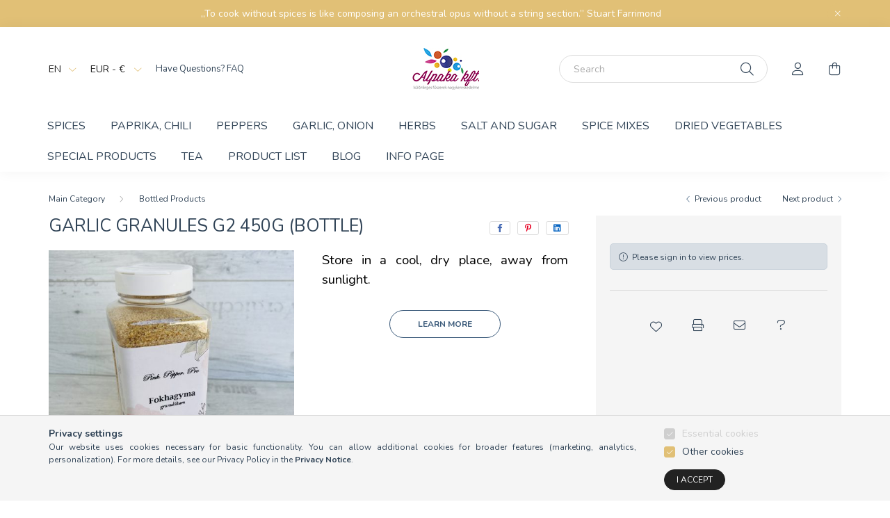

--- FILE ---
content_type: text/html; charset=UTF-8
request_url: https://webshop.fuszerkereskedelem.hu/en/spd/0747/Garlic-granules-G2-450g-Bottle
body_size: 18141
content:
<!DOCTYPE html>
<html lang="en">
    <head>
        <meta charset="utf-8">
<meta name="description" content="Garlic granules G2 450g (Bottle), Store in a cool, dry place, away from sunlight., ALPAKA Kft. - Spice Trade Online">
<meta name="robots" content="index, follow">
<meta http-equiv="X-UA-Compatible" content="IE=Edge">
<meta property="og:site_name" content="ALPAKA Kft. - Spice Trade Online" />
<meta property="og:title" content="Garlic granules G2 450g (Bottle) - ALPAKA Kft. - Spice Trade">
<meta property="og:description" content="Garlic granules G2 450g (Bottle), Store in a cool, dry place, away from sunlight., ALPAKA Kft. - Spice Trade Online">
<meta property="og:type" content="product">
<meta property="og:url" content="https://webshop.fuszerkereskedelem.hu/en/spd/0747/Garlic-granules-G2-450g-Bottle">
<meta property="og:image" content="https://webshop.fuszerkereskedelem.hu/img/58061/0747/0747.jpg">
<meta property="fb:admins" content="2217867388238477">
<meta name="theme-color" content="#F2C380">
<meta name="msapplication-TileColor" content="#F2C380">
<meta name="mobile-web-app-capable" content="yes">
<meta name="apple-mobile-web-app-capable" content="yes">
<meta name="MobileOptimized" content="320">
<meta name="HandheldFriendly" content="true">

<title>Garlic granules G2 450g (Bottle) - ALPAKA Kft. - Spice Trade</title>


<script>
var service_type="shop";
var shop_url_main="https://webshop.fuszerkereskedelem.hu";
var actual_lang="en";
var money_len="2";
var money_thousend=" ";
var money_dec=".";
var shop_id=58061;
var unas_design_url="https:"+"/"+"/"+"webshop.fuszerkereskedelem.hu"+"/"+"!common_design"+"/"+"base"+"/"+"002000"+"/";
var unas_design_code='002000';
var unas_base_design_code='2000';
var unas_design_ver=4;
var unas_design_subver=4;
var unas_shop_url='https://webshop.fuszerkereskedelem.hu/en';
var responsive="yes";
var config_plus=new Array();
config_plus['product_tooltip']=1;
config_plus['cart_redirect']=1;
config_plus['money_type']='€';
config_plus['money_type_display']='€';
var lang_text=new Array();

var UNAS = UNAS || {};
UNAS.shop={"base_url":'https://webshop.fuszerkereskedelem.hu',"domain":'webshop.fuszerkereskedelem.hu',"username":'spicewebshop.unas.hu',"id":58061,"lang":'en',"currency_type":'€',"currency_code":'EUR',"currency_rate":'0.0025',"currency_length":2,"base_currency_length":0,"canonical_url":'https://webshop.fuszerkereskedelem.hu/en/spd/0740/Fokhagyma-granulatum-G2'};
UNAS.design={"code":'002000',"page":'product_details'};
UNAS.api_auth="f1b0ad44873b512d99366d296f593221";
UNAS.customer={"email":'',"id":0,"group_id":0,"without_registration":0};
UNAS.shop["category_id"]="966932";
UNAS.shop["sku"]="0747";
UNAS.shop["product_id"]="695815659";
UNAS.shop["only_private_customer_can_purchase"] = false;
 

UNAS.text = {
    "button_overlay_close": `Close`,
    "popup_window": `Popup window`,
    "list": `list`,
    "updating_in_progress": `Update in progress`,
    "updated": `Updated`,
    "is_opened": `open`,
    "is_closed": `Closed`,
    "deleted": `Deleted`,
    "consent_granted": `consent granted`,
    "consent_rejected": `consent denied`,
    "field_is_incorrect": `Invalid field`,
    "error_title": `Error!`,
    "product_variants": `product variants`,
    "product_added_to_cart": `The product has been added to your cart`,
    "product_added_to_cart_with_qty_problem": `Only [qty_added_to_cart] [qty_unit] of the product was added to the cart`,
    "product_removed_from_cart": `Item removed from cart`,
    "reg_title_name": `Name`,
    "reg_title_company_name": `Company name`,
    "number_of_items_in_cart": `Number of items in cart`,
    "cart_is_empty": `Your cart is empty`,
    "cart_updated": `Cart updated`
};



UNAS.text["delete_from_favourites"]= `Remove from favorites`;
UNAS.text["add_to_favourites"]= `Add to Favorites`;






window.lazySizesConfig=window.lazySizesConfig || {};
window.lazySizesConfig.loadMode=1;
window.lazySizesConfig.loadHidden=false;

window.dataLayer = window.dataLayer || [];
function gtag(){dataLayer.push(arguments)};
gtag('js', new Date());
</script>

<script src="https://webshop.fuszerkereskedelem.hu/!common_packages/jquery/jquery-3.2.1.js?mod_time=1759314983"></script>
<script src="https://webshop.fuszerkereskedelem.hu/!common_packages/jquery/plugins/migrate/migrate.js?mod_time=1759314984"></script>
<script src="https://webshop.fuszerkereskedelem.hu/!common_packages/jquery/plugins/autocomplete/autocomplete.js?mod_time=1759314983"></script>
<script src="https://webshop.fuszerkereskedelem.hu/!common_packages/jquery/plugins/tools/overlay/overlay.js?mod_time=1759314984"></script>
<script src="https://webshop.fuszerkereskedelem.hu/!common_packages/jquery/plugins/tools/toolbox/toolbox.expose.js?mod_time=1759314984"></script>
<script src="https://webshop.fuszerkereskedelem.hu/!common_packages/jquery/plugins/lazysizes/lazysizes.min.js?mod_time=1759314984"></script>
<script src="https://webshop.fuszerkereskedelem.hu/!common_packages/jquery/own/shop_common/exploded/common.js?mod_time=1764831093"></script>
<script src="https://webshop.fuszerkereskedelem.hu/!common_packages/jquery/own/shop_common/exploded/common_overlay.js?mod_time=1759314983"></script>
<script src="https://webshop.fuszerkereskedelem.hu/!common_packages/jquery/own/shop_common/exploded/common_shop_popup.js?mod_time=1759314983"></script>
<script src="https://webshop.fuszerkereskedelem.hu/!common_packages/jquery/own/shop_common/exploded/page_product_details.js?mod_time=1759314983"></script>
<script src="https://webshop.fuszerkereskedelem.hu/!common_packages/jquery/own/shop_common/exploded/function_favourites.js?mod_time=1759314983"></script>
<script src="https://webshop.fuszerkereskedelem.hu/!common_packages/jquery/own/shop_common/exploded/function_recommend.js?mod_time=1759314983"></script>
<script src="https://webshop.fuszerkereskedelem.hu/!common_packages/jquery/own/shop_common/exploded/function_product_print.js?mod_time=1759314983"></script>
<script src="https://webshop.fuszerkereskedelem.hu/!common_packages/jquery/plugins/hoverintent/hoverintent.js?mod_time=1759314984"></script>
<script src="https://webshop.fuszerkereskedelem.hu/!common_packages/jquery/own/shop_tooltip/shop_tooltip.js?mod_time=1759314983"></script>
<script src="https://webshop.fuszerkereskedelem.hu/!common_packages/jquery/plugins/responsive_menu/responsive_menu-unas.js?mod_time=1759314984"></script>
<script src="https://webshop.fuszerkereskedelem.hu/!common_design/base/002000/main.js?mod_time=1759314986"></script>
<script src="https://webshop.fuszerkereskedelem.hu/!common_packages/jquery/plugins/flickity/v3/flickity.pkgd.min.js?mod_time=1759314984"></script>
<script src="https://webshop.fuszerkereskedelem.hu/!common_packages/jquery/plugins/toastr/toastr.min.js?mod_time=1759314984"></script>
<script src="https://webshop.fuszerkereskedelem.hu/!common_packages/jquery/plugins/tippy/popper-2.4.4.min.js?mod_time=1759314984"></script>
<script src="https://webshop.fuszerkereskedelem.hu/!common_packages/jquery/plugins/tippy/tippy-bundle.umd.min.js?mod_time=1759314984"></script>
<script src="https://webshop.fuszerkereskedelem.hu/!common_packages/jquery/plugins/photoswipe/photoswipe.min.js?mod_time=1759314984"></script>
<script src="https://webshop.fuszerkereskedelem.hu/!common_packages/jquery/plugins/photoswipe/photoswipe-ui-default.min.js?mod_time=1759314984"></script>

<link href="https://webshop.fuszerkereskedelem.hu/temp/shop_58061_94122e0bc9137affb522a0c17337b38a.css?mod_time=1768561417" rel="stylesheet" type="text/css">

<link href="https://webshop.fuszerkereskedelem.hu/en/spd/0740/Fokhagyma-granulatum-G2" rel="canonical">
<link href="https://webshop.fuszerkereskedelem.hu/shop_ordered/58061/design_pic/favicon.ico" rel="shortcut icon">
<script>
        var google_consent=1;
    
        gtag('consent', 'default', {
           'ad_storage': 'denied',
           'ad_user_data': 'denied',
           'ad_personalization': 'denied',
           'analytics_storage': 'denied',
           'functionality_storage': 'denied',
           'personalization_storage': 'denied',
           'security_storage': 'granted'
        });

    
        gtag('consent', 'update', {
           'ad_storage': 'denied',
           'ad_user_data': 'denied',
           'ad_personalization': 'denied',
           'analytics_storage': 'denied',
           'functionality_storage': 'denied',
           'personalization_storage': 'denied',
           'security_storage': 'granted'
        });

        </script>
    <script async src="https://www.googletagmanager.com/gtag/js?id=G-BGPV9J8MZH"></script>    <script>
    gtag('config', 'G-BGPV9J8MZH');

          gtag('config', 'G-295194288');
                </script>
        <script>
    var google_analytics=1;

                gtag('event', 'view_item', {
              "currency": "EUR",
              "value": '0',
              "items": [
                  {
                      "item_id": "0747",
                      "item_name": "Garlic granules G2 450g (Bottle)",
                      "item_category": "Bottled Products",
                      "price": '0'
                  }
              ],
              'non_interaction': true
            });
               </script>
           <script>
        gtag('config', 'AW-1027895701',{'allow_enhanced_conversions':true});
                </script>
            <script>
        var google_ads=1;

                gtag('event','remarketing', {
            'ecomm_pagetype': 'product',
            'ecomm_prodid': ["0747"]        });
            </script>
    	<script>
	/* <![CDATA[ */
	$(document).ready(function() {
       $(document).bind("contextmenu",function(e) {
            return false;
       });
	});
	/* ]]> */
	</script>
		<script>
	/* <![CDATA[ */
	var omitformtags=["input", "textarea", "select"];
	omitformtags=omitformtags.join("|");
		
	function disableselect(e) {
		if (omitformtags.indexOf(e.target.tagName.toLowerCase())==-1) return false;
		if (omitformtags.indexOf(e.target.tagName.toLowerCase())==2) return false;
	}
		
	function reEnable() {
		return true;
	}
		
	if (typeof document.onselectstart!="undefined") {
		document.onselectstart=new Function ("return false");
	} else {
		document.onmousedown=disableselect;
		document.onmouseup=reEnable;
	}
	/* ]]> */
	</script>
	
    <script>
    var facebook_pixel=1;
    /* <![CDATA[ */
        !function(f,b,e,v,n,t,s){if(f.fbq)return;n=f.fbq=function(){n.callMethod?
            n.callMethod.apply(n,arguments):n.queue.push(arguments)};if(!f._fbq)f._fbq=n;
            n.push=n;n.loaded=!0;n.version='2.0';n.queue=[];t=b.createElement(e);t.async=!0;
            t.src=v;s=b.getElementsByTagName(e)[0];s.parentNode.insertBefore(t,s)}(window,
                document,'script','//connect.facebook.net/en_US/fbevents.js');

        fbq('init', '1070721216463489');
                fbq('track', 'PageView', {}, {eventID:'PageView.aWsQ3Q6f5gMogl7hVjTzdgAAS2s'});
        
        fbq('track', 'ViewContent', {
            content_name: 'Garlic granules G2 450g (Bottle)',
            content_category: 'Bottled Products',
            content_ids: ['0747'],
            contents: [{'id': '0747', 'quantity': '1'}],
            content_type: 'product',
            value: 0,
            currency: 'EUR'
        }, {eventID:'ViewContent.aWsQ3Q6f5gMogl7hVjTzdgAAS2s'});

        
        $(document).ready(function() {
            $(document).on("addToCart", function(event, product_array){
                facebook_event('AddToCart',{
					content_name: product_array.name,
					content_category: product_array.category,
					content_ids: [product_array.sku],
					contents: [{'id': product_array.sku, 'quantity': product_array.qty}],
					content_type: 'product',
					value: product_array.price,
					currency: 'EUR'
				}, {eventID:'AddToCart.' + product_array.event_id});
            });

            $(document).on("addToFavourites", function(event, product_array){
                facebook_event('AddToWishlist', {
                    content_ids: [product_array.sku],
                    content_type: 'product'
                }, {eventID:'AddToFavourites.' + product_array.event_id});
            });
        });

    /* ]]> */
    </script>
<script>
(function(i,s,o,g,r,a,m){i['BarionAnalyticsObject']=r;i[r]=i[r]||function(){
    (i[r].q=i[r].q||[]).push(arguments)},i[r].l=1*new Date();a=s.createElement(o),
    m=s.getElementsByTagName(o)[0];a.async=1;a.src=g;m.parentNode.insertBefore(a,m)
})(window, document, 'script', 'https://pixel.barion.com/bp.js', 'bp');
                    
bp('init', 'addBarionPixelId', ' BP-x42aJSvSt5-4E ');
</script>
<noscript><img height='1' width='1' style='display:none' alt='' src='https://pixel.barion.com/a.gif?__ba_pixel_id= BP-x42aJSvSt5-4E &ev=contentView&noscript=1'/></noscript>
<script>
$(document).ready(function () {
     UNAS.onGrantConsent(function(){
         bp('consent', 'grantConsent');
     });
     
     UNAS.onRejectConsent(function(){
         bp('consent', 'rejectConsent');
     });

     var contentViewProperties = {
         'currency': 'EUR',
         'quantity': 1,
         'unit': 'pcs',
         'unitPrice': 0,
         'category': 'Bottled Products',
         'imageUrl': 'https://webshop.fuszerkereskedelem.hu/img/58061/0747/500x500,r/0747.jpg?time=1694704857',
         'name': 'Garlic granules G2 450g (Bottle)',
         'contentType': 'Product',
         'id': '0747',
     }
     bp('track', 'contentView', contentViewProperties);

     UNAS.onChangeVariant(function(event,params){
         var variant = '';
         if (typeof params.variant_list1!=='undefined') variant+=params.variant_list1;
         if (typeof params.variant_list2!=='undefined') variant+='|'+params.variant_list2;
         if (typeof params.variant_list3!=='undefined') variant+='|'+params.variant_list3;
         var customizeProductProperties = {
            'contentType': 'Product',
            'currency': 'EUR',
            'id': params.sku,
            'name': 'Garlic granules G2 450g (Bottle)',
            'unit': 'pcs',
            'unitPrice': 0,
            'variant': variant,
            'list': 'ProductPage'
        }
        bp('track', 'customizeProduct', customizeProductProperties);
     });

     UNAS.onAddToCart(function(event,params){
         var variant = '';
         if (typeof params.variant_list1!=='undefined') variant+=params.variant_list1;
         if (typeof params.variant_list2!=='undefined') variant+='|'+params.variant_list2;
         if (typeof params.variant_list3!=='undefined') variant+='|'+params.variant_list3;
         var addToCartProperties = {
             'contentType': 'Product',
             'currency': 'EUR',
             'id': params.sku,
             'name': params.name,
             'quantity': parseFloat(params.qty_add),
             'totalItemPrice': params.qty*params.price,
             'unit': params.unit,
             'unitPrice': parseFloat(params.price),
             'category': params.category,
             'variant': variant
         };
         bp('track', 'addToCart', addToCartProperties);
     });

     UNAS.onClickProduct(function(event,params){
         UNAS.getProduct(function(result) {
             if (result.name!=undefined) {
                 var clickProductProperties  = {
                     'contentType': 'Product',
                     'currency': 'EUR',
                     'id': params.sku,
                     'name': result.name,
                     'unit': result.unit,
                     'unitPrice': parseFloat(result.unit_price),
                     'quantity': 1
                 }
                 bp('track', 'clickProduct', clickProductProperties );
             }
         },params);
     });

UNAS.onRemoveFromCart(function(event,params){
     bp('track', 'removeFromCart', {
         'contentType': 'Product',
         'currency': 'EUR',
         'id': params.sku,
         'name': params.name,
         'quantity': params.qty,
         'totalItemPrice': params.price * params.qty,
         'unit': params.unit,
         'unitPrice': parseFloat(params.price),
         'list': 'BasketPage'
     });
});

});
</script>

	<!-- Hotjar Tracking Code-->
	<script>
		(function(h,o,t,j,a,r){
			h.hj=h.hj||function(){(h.hj.q=h.hj.q||[]).push(arguments)};
			h._hjSettings={hjid:997460,hjsv:6};
			a=o.getElementsByTagName('head')[0];
			r=o.createElement('script');r.async=1;
			r.src=t+h._hjSettings.hjid+j+h._hjSettings.hjsv;
			a.appendChild(r);
		})(window,document,'//static.hotjar.com/c/hotjar-','.js?sv=');
	</script>


        <meta content="width=device-width, initial-scale=1.0" name="viewport" />
        <link rel="preconnect" href="https://fonts.gstatic.com">
        <link rel="preload" href="https://fonts.googleapis.com/css2?family=Nunito:wght@400;700&display=swap" as="style" />
        <link rel="stylesheet" href="https://fonts.googleapis.com/css2?family=Nunito:wght@400;700&display=swap" media="print" onload="this.media='all'">
        <noscript>
            <link rel="stylesheet" href="https://fonts.googleapis.com/css2?family=Nunito:wght@400;700&display=swap" />
        </noscript>
        
        
        
        
        

        
        
        
                    
            
            
            
            
            
            
            
                
        
        
    </head>

                
                
    
    
    
    
    <body class='design_ver4 design_subver1 design_subver2 design_subver3 design_subver4' id="ud_shop_artdet">
    
        <div id="fb-root"></div>
    <script>
        window.fbAsyncInit = function() {
            FB.init({
                xfbml            : true,
                version          : 'v22.0'
            });
        };
    </script>
    <script async defer crossorigin="anonymous" src="https://connect.facebook.net/en_US/sdk.js"></script>
    <div id="image_to_cart" style="display:none; position:absolute; z-index:100000;"></div>
<div class="overlay_common overlay_warning" id="overlay_cart_add"></div>
<script>$(document).ready(function(){ overlay_init("cart_add",{"onBeforeLoad":false}); });</script>
<div id="overlay_login_outer"></div>	
	<script>
	$(document).ready(function(){
	    var login_redir_init="";

		$("#overlay_login_outer").overlay({
			onBeforeLoad: function() {
                var login_redir_temp=login_redir_init;
                if (login_redir_act!="") {
                    login_redir_temp=login_redir_act;
                    login_redir_act="";
                }

									$.ajax({
						type: "GET",
						async: true,
						url: "https://webshop.fuszerkereskedelem.hu/shop_ajax/ajax_popup_login.php",
						data: {
							shop_id:"58061",
							lang_master:"en",
                            login_redir:login_redir_temp,
							explicit:"ok",
							get_ajax:"1"
						},
						success: function(data){
							$("#overlay_login_outer").html(data);
							if (unas_design_ver >= 5) $("#overlay_login_outer").modal('show');
							$('#overlay_login1 input[name=shop_pass_login]').keypress(function(e) {
								var code = e.keyCode ? e.keyCode : e.which;
								if(code.toString() == 13) {		
									document.form_login_overlay.submit();		
								}	
							});	
						}
					});
								},
			top: 50,
			mask: {
	color: "#000000",
	loadSpeed: 200,
	maskId: "exposeMaskOverlay",
	opacity: 0.7
},
			closeOnClick: (config_plus['overlay_close_on_click_forced'] === 1),
			onClose: function(event, overlayIndex) {
				$("#login_redir").val("");
			},
			load: false
		});
		
			});
	function overlay_login() {
		$(document).ready(function(){
			$("#overlay_login_outer").overlay().load();
		});
	}
	function overlay_login_remind() {
        if (unas_design_ver >= 5) {
            $("#overlay_remind").overlay().load();
        } else {
            $(document).ready(function () {
                $("#overlay_login_outer").overlay().close();
                setTimeout('$("#overlay_remind").overlay().load();', 250);
            });
        }
	}

    var login_redir_act="";
    function overlay_login_redir(redir) {
        login_redir_act=redir;
        $("#overlay_login_outer").overlay().load();
    }
	</script>  
	<div class="overlay_common overlay_info" id="overlay_remind"></div>
<script>$(document).ready(function(){ overlay_init("remind",[]); });</script>

	<script>
    	function overlay_login_error_remind() {
		$(document).ready(function(){
			load_login=0;
			$("#overlay_error").overlay().close();
			setTimeout('$("#overlay_remind").overlay().load();', 250);	
		});
	}
	</script>  
	<div class="overlay_common overlay_info" id="overlay_newsletter"></div>
<script>$(document).ready(function(){ overlay_init("newsletter",[]); });</script>

<script>
function overlay_newsletter() {
    $(document).ready(function(){
        $("#overlay_newsletter").overlay().load();
    });
}
</script>
<div class="overlay_common overlay_error" id="overlay_script"></div>
<script>$(document).ready(function(){ overlay_init("script",[]); });</script>
<style> .grecaptcha-badge { display: none !important; } </style>     <script>
    $(document).ready(function() {
        $.ajax({
            type: "GET",
            url: "https://webshop.fuszerkereskedelem.hu/shop_ajax/ajax_stat.php",
            data: {master_shop_id:"58061",get_ajax:"1"}
        });
    });
    </script>
    

    <div id="container" class="page_shop_artdet_0747 filter-not-exists">
                        <div class="js-element nanobar js-nanobar" data-element-name="header_text_section_1">
        <div class="container">
            <div class="header_text_section_1 nanobar__inner ">
                                    „To cook without spices is like composing an orchestral opus without a string section.”  Stuart Farrimond
                                <button type="button" class="btn nanobar__btn-close" onclick="closeNanobar(this,'header_text_section_1_hide','session','--nanobar-height');" aria-label="Close" title="Close">
                    <span class="icon--close"></span>
                </button>
            </div>
        </div>
    </div>
    <script>
        $(document).ready(function() {
            root.style.setProperty('--nanobar-height', getHeight($(".js-nanobar")) + "px");
        });
    </script>
    

        <header class="header js-header">
            <div class="header-inner js-header-inner">
                <div class="container">
                    <div class="row gutters-5 flex-nowrap justify-content-center align-items-center py-3 py-lg-5">
                        <div class="header__left col">
                            <div class="header__left-inner d-flex align-items-center">
                                <button type="button" class="hamburger__btn dropdown--btn d-lg-none" id="hamburger__btn" aria-label="hamburger button" data-btn-for=".hamburger__dropdown">
                                    <span class="hamburger__btn-icon icon--hamburger"></span>
                                </button>
                                    <div class="lang-box-desktop flex-shrink-0">
        <div class="lang-select-group form-group form-select-group mb-0">
            <select class="form-control border-0 lang-select" aria-label="Change language" name="change_lang" id="box_lang_select_desktop" onchange="location.href='https://webshop.fuszerkereskedelem.hu'+this.value">
                                <option value="/spd/0747/Garlic-granules-G2-450g-Bottle">HU</option>
                                <option value="/en/spd/0747/Garlic-granules-G2-450g-Bottle" selected="selected">EN</option>
                            </select>
        </div>
    </div>
    
                                    <div class="currency-box-desktop flex-shrink-0">
        <form action="https://webshop.fuszerkereskedelem.hu/en/shop_moneychange.php" name="form_moneychange" method="post"><input name="file_back" type="hidden" value="/en/spd/0747/Garlic-granules-G2-450g-Bottle">
            <div class="currency-select-group form-group form-select-group mb-0">
                <select class="form-control border-0 money-select" aria-label="Change currency" name="session_money_select" id="session_money_select2" onchange="document.form_moneychange.submit();">
                    <option value="-1">Ft (HUF)</option>
                                            <option value="0" selected="selected">EUR - €</option>
                                    </select>
            </div>
        </form>
            </div>

                                    <div class="js-element header_text_section_2 d-none d-lg-block" data-element-name="header_text_section_2">
        <div class="element__content ">
                            <div class="element__html slide-1"><p><a href="https://www.fuszerkereskedelem.hu/en/faq.html">Have Questions? FAQ</a></p></div>
                    </div>
    </div>

                            </div>
                        </div>

                            <div id="header_logo_img" class="js-element logo col-auto flex-shrink-1" data-element-name="header_logo">
        <div class="header_logo-img-container">
            <div class="header_logo-img-wrapper">
                                                <a href="https://webshop.fuszerkereskedelem.hu/en/">                    <picture>
                                                <source srcset="https://webshop.fuszerkereskedelem.hu/!common_design/custom/spicewebshop.unas.hu/element/layout_hu_header_logo-260x60_1_default.jpg?time=1648670608 1x, https://webshop.fuszerkereskedelem.hu/!common_design/custom/spicewebshop.unas.hu/element/layout_hu_header_logo-260x60_1_default_retina.jpg?time=1648670608 2x" />
                        <img                              width="97" height="60"
                                                          src="https://webshop.fuszerkereskedelem.hu/!common_design/custom/spicewebshop.unas.hu/element/layout_hu_header_logo-260x60_1_default.jpg?time=1648670608"                             
                             alt="ALPAKA Kft. - Spice Trade Online                        "/>
                    </picture>
                    </a>                                        </div>
        </div>
    </div>


                        <div class="header__right col">
                            <div class="header__right-inner d-flex align-items-center justify-content-end">
                                <div class="search-box browser-is-chrome">
    <div class="search-box__inner position-relative ml-auto js-search" id="box_search_content">
        <form name="form_include_search" id="form_include_search" action="https://webshop.fuszerkereskedelem.hu/en/shop_search.php" method="get">
            <div class="box-search-group mb-0">
                <input data-stay-visible-breakpoint="992" name="search" id="box_search_input" value="" pattern=".{3,100}"
                       title="Please enter a longer search term." aria-label="Search" placeholder="Search" type="text" maxlength="100"
                       class="ac_input form-control js-search-input" autocomplete="off" required                >
                <div class="search-box__search-btn-outer input-group-append" title='Search'>
                    <button class="search-btn" aria-label="Search">
                        <span class="search-btn-icon icon--search"></span>
                    </button>
                    <button type="button" onclick="$('.js-search-smart-autocomplete').addClass('is-hidden');$(this).addClass('is-hidden');" class='search-close-btn text-right d-lg-none is-hidden' aria-label="">
                        <span class="search-close-btn-icon icon--close"></span>
                    </button>
                </div>
                <div class="search__loading">
                    <div class="loading-spinner--small"></div>
                </div>
            </div>
            <div class="search-box__mask"></div>
        </form>
        <div class="ac_results"></div>
    </div>
</div>
<script>
    $(document).ready(function(){
       $(document).on('smartSearchCreate smartSearchOpen smartSearchHasResult', function(e){
           if (e.type !== 'smartSearchOpen' || (e.type === 'smartSearchOpen' && $('.js-search-smart-autocomplete').children().length > 0)) {
               $('.search-close-btn').removeClass('is-hidden');
           }
       });
       $(document).on('smartSearchClose smartSearchEmptyResult', function(){
           $('.search-close-btn').addClass('is-hidden');
       });
       $(document).on('smartSearchInputLoseFocus', function(){
           if ($('.js-search-smart-autocomplete').length>0) {
               setTimeout(function () {
                   let height = $(window).height() - ($('.js-search-smart-autocomplete').offset().top - $(window).scrollTop()) - 20;
                   $('.search-smart-autocomplete').css('max-height', height + 'px');
               }, 300);
           }
       });
    });
</script>


                                                    <button type="button" class="profile__btn js-profile-btn dropdown--btn d-none d-lg-block" id="profile__btn" data-orders="https://webshop.fuszerkereskedelem.hu/en/shop_order_track.php" aria-label="profile button" data-btn-for=".profile__dropdown">
            <span class="profile__btn-icon icon--head"></span>
        </button>
            
                                <button class="cart-box__btn dropdown--btn js-cart-box-loaded-by-ajax" aria-label="cart button" type="button" data-btn-for=".cart-box__dropdown">
                                    <span class="cart-box__btn-icon icon--cart">
                                            <span id="box_cart_content" class="cart-box">            </span>
                                    </span>
                                </button>
                            </div>
                        </div>
                    </div>
                </div>
                                <nav class="navbar d-none d-lg-flex navbar-expand navbar-light">
                    <div class="container">
                        <ul class="navbar-nav mx-auto js-navbar-nav">
                                        <li class="nav-item js-nav-item-511694">
                    <a class="nav-link" href="https://webshop.fuszerkereskedelem.hu/en/spl/511694/Spices">
                    Spices
                    </a>

            </li>
    <li class="nav-item js-nav-item-710612">
                    <a class="nav-link" href="https://webshop.fuszerkereskedelem.hu/en/spl/710612/Paprika-chili">
                    Paprika, chili
                    </a>

            </li>
    <li class="nav-item js-nav-item-534562">
                    <a class="nav-link" href="https://webshop.fuszerkereskedelem.hu/en/spl/534562/Peppers">
                    Peppers
                    </a>

            </li>
    <li class="nav-item js-nav-item-644908">
                    <a class="nav-link" href="https://webshop.fuszerkereskedelem.hu/en/spl/644908/Garlic-Onion">
                    Garlic, Onion
                    </a>

            </li>
    <li class="nav-item js-nav-item-904428">
                    <a class="nav-link" href="https://webshop.fuszerkereskedelem.hu/en/spl/904428/Herbs">
                    Herbs
                    </a>

            </li>
    <li class="nav-item js-nav-item-907996">
                    <a class="nav-link" href="https://webshop.fuszerkereskedelem.hu/en/spl/907996/Salt-and-Sugar">
                    Salt and Sugar
                    </a>

            </li>
    <li class="nav-item js-nav-item-898954">
                    <a class="nav-link" href="https://webshop.fuszerkereskedelem.hu/en/spl/898954/Spice-mixes">
                    Spice mixes
                    </a>

            </li>
    <li class="nav-item js-nav-item-997386">
                    <a class="nav-link" href="https://webshop.fuszerkereskedelem.hu/en/spl/997386/Dried-vegetables">
                    Dried vegetables
                    </a>

            </li>
    <li class="nav-item js-nav-item-441686">
                    <a class="nav-link" href="https://webshop.fuszerkereskedelem.hu/en/spl/441686/Special-products">
                    Special products
                    </a>

            </li>
    <li class="nav-item js-nav-item-766183">
                    <a class="nav-link" href="https://webshop.fuszerkereskedelem.hu/en/spl/766183/Tea">
                    Tea
                    </a>

            </li>

    
                                    			<li class="nav-item js-nav-item-430538">
							<a class="nav-link" href="https://webshop.fuszerkereskedelem.hu/en/spg/430538/Product-List">
							Product List
							</a>

					</li>
			<li class="nav-item js-nav-item-443323">
							<a class="nav-link" href="https://www.fuszerkereskedelem.hu/en/blog">
							BLOG
							</a>

					</li>
			<li class="nav-item js-nav-item-964963">
							<a class="nav-link" href="https://www.fuszerkereskedelem.hu/en/">
							Info Page
							</a>

					</li>
	
    
                        </ul>
                    </div>
                </nav>

                <script>
                    $(document).ready(function () {
                                                    $('.nav-item.dropdown > .nav-link').click(function (e) {
                                e.preventDefault();
                                handleCloseDropdowns();
                                var thisNavLink = $(this);
                                var thisNavItem = thisNavLink.parent();
                                var thisDropdownMenu = thisNavItem.find('.dropdown-menu');
                                var thisNavbarNav = $('.js-navbar-nav');

                                /*remove is-opened class form the rest menus (cat+plus)*/
                                thisNavbarNav.find('.show').not(thisNavItem).removeClass('show');

                                if (thisNavItem.hasClass('show')) {
                                    thisNavLink.attr('aria-expanded','false');
                                    thisNavItem.removeClass('show');
                                    thisDropdownMenu.removeClass('show');
                                } else {
                                    thisNavLink.attr('aria-expanded','true');
                                    thisNavItem.addClass('show');
                                    thisDropdownMenu.addClass('show');
                                }
                            });
                                            });
                </script>
                            </div>
        </header>
                        <main class="main">
                        
            
    <link rel="stylesheet" type="text/css" href="https://webshop.fuszerkereskedelem.hu/en/!common_packages/jquery/plugins/photoswipe/css/default-skin.min.css">
    <link rel="stylesheet" type="text/css" href="https://webshop.fuszerkereskedelem.hu/en/!common_packages/jquery/plugins/photoswipe/css/photoswipe.min.css">
    
    
    <script>
        var $clickElementToInitPs = '.js-init-ps';

        var initPhotoSwipeFromDOM = function() {
            var $pswp = $('.pswp')[0];
            var $psDatas = $('.photoSwipeDatas');

            $psDatas.each( function() {
                var $pics = $(this),
                    getItems = function() {
                        var items = [];
                        $pics.find('a').each(function() {
                            var $this = $(this),
                                $href   = $this.attr('href'),
                                $size   = $this.data('size').split('x'),
                                $width  = $size[0],
                                $height = $size[1],
                                item = {
                                    src : $href,
                                    w   : $width,
                                    h   : $height
                                };
                            items.push(item);
                        });
                        return items;
                    };

                var items = getItems();

                $($clickElementToInitPs).on('click', function (event) {
                    var $this = $(this);
                    event.preventDefault();

                    var $index = parseInt($this.attr('data-loop-index'));
                    var options = {
                        index: $index,
                        history: false,
                        bgOpacity: 0.5,
                        shareEl: false,
                        showHideOpacity: true,
                        getThumbBoundsFn: function (index) {
                            /** azon képeről nagyítson a photoswipe, melyek láthatók
                             **/
                            var thumbnails = $($clickElementToInitPs).map(function() {
                                var $this = $(this);
                                if ($this.is(":visible")) {
                                    return this;
                                }
                            }).get();
                            var thumbnail = thumbnails[index];
                            var pageYScroll = window.pageYOffset || document.documentElement.scrollTop;
                            var zoomedImgHeight = items[index].h;
                            var zoomedImgWidth = items[index].w;
                            var zoomedImgRatio = zoomedImgHeight / zoomedImgWidth;
                            var rect = thumbnail.getBoundingClientRect();
                            var zoomableImgHeight = rect.height;
                            var zoomableImgWidth = rect.width;
                            var zoomableImgRatio = (zoomableImgHeight / zoomableImgWidth);
                            var offsetY = 0;
                            var offsetX = 0;
                            var returnWidth = zoomableImgWidth;

                            if (zoomedImgRatio < 1) { /* a nagyított kép fekvő */
                                if (zoomedImgWidth < zoomableImgWidth) { /*A nagyított kép keskenyebb */
                                    offsetX = (zoomableImgWidth - zoomedImgWidth) / 2;
                                    offsetY = (Math.abs(zoomableImgHeight - zoomedImgHeight)) / 2;
                                    returnWidth = zoomedImgWidth;
                                } else { /*A nagyított kép szélesebb */
                                    offsetY = (zoomableImgHeight - (zoomableImgWidth * zoomedImgRatio)) / 2;
                                }

                            } else if (zoomedImgRatio > 1) { /* a nagyított kép álló */
                                if (zoomedImgHeight < zoomableImgHeight) { /*A nagyított kép alacsonyabb */
                                    offsetX = (zoomableImgWidth - zoomedImgWidth) / 2;
                                    offsetY = (zoomableImgHeight - zoomedImgHeight) / 2;
                                    returnWidth = zoomedImgWidth;
                                } else { /*A nagyított kép magasabb */
                                    offsetX = (zoomableImgWidth - (zoomableImgHeight / zoomedImgRatio)) / 2;
                                    if (zoomedImgRatio > zoomableImgRatio) returnWidth = zoomableImgHeight / zoomedImgRatio;
                                }
                            } else { /*A nagyított kép négyzetes */
                                if (zoomedImgWidth < zoomableImgWidth) { /*A nagyított kép keskenyebb */
                                    offsetX = (zoomableImgWidth - zoomedImgWidth) / 2;
                                    offsetY = (Math.abs(zoomableImgHeight - zoomedImgHeight)) / 2;
                                    returnWidth = zoomedImgWidth;
                                } else { /*A nagyított kép szélesebb */
                                    offsetY = (zoomableImgHeight - zoomableImgWidth) / 2;
                                }
                            }

                            return {x: rect.left + offsetX, y: rect.top + pageYScroll + offsetY, w: returnWidth};
                        },
                        getDoubleTapZoom: function (isMouseClick, item) {
                            if (isMouseClick) {
                                return 1;
                            } else {
                                return item.initialZoomLevel < 0.7 ? 1 : 1.5;
                            }
                        }
                    };

                    var photoSwipe = new PhotoSwipe($pswp, PhotoSwipeUI_Default, items, options);
                    photoSwipe.init();
                });
            });
        };
    </script>


<div id="page_artdet_content" class="artdet artdet--type-1">
        <div class="artdet__breadcrumb-prev-next">
        <div class="container">
            <div class="row gutters-10">
                <div class="col-md">
                        <nav id="breadcrumb" aria-label="breadcrumb">
                                <ol class="breadcrumb level-1">
                <li class="breadcrumb-item">
                                        <a class="breadcrumb-item breadcrumb-item--home" href="https://webshop.fuszerkereskedelem.hu/en/sct/0/" aria-label="Main Category" title="Main Category"></a>
                                    </li>
                                <li class="breadcrumb-item">
                                        <a class="breadcrumb-item" href="https://webshop.fuszerkereskedelem.hu/en/spl/966932/Bottled-Products">Bottled Products</a>
                                    </li>
                            </ol>
            <script>
                $("document").ready(function(){
                                        $(".js-nav-item-966932").addClass("active");
                                    });
            </script>
                </nav>

                </div>
                                    <div class="col-md-auto">
                        <div class="artdet__pagination d-flex py-3 py-md-0 mb-3 mb-md-4">
                            <button class="artdet__pagination-btn artdet__pagination-prev btn btn-text icon--b-arrow-left" type="button" onclick="product_det_prevnext('https://webshop.fuszerkereskedelem.hu/en/spd/0747/Garlic-granules-G2-450g-Bottle','?cat=966932&sku=&action=prev_js')">Previous product</button>
                            <button class="artdet__pagination-btn artdet__pagination-next btn btn-text icon--a-arrow-right ml-auto ml-md-5" type="button" onclick="product_det_prevnext('https://webshop.fuszerkereskedelem.hu/en/spd/0747/Garlic-granules-G2-450g-Bottle','?cat=966932&sku=&action=next_js')" >Next product</button>
                        </div>
                    </div>
                            </div>
        </div>
    </div>

    <script>
<!--
var lang_text_warning=`Attention!`
var lang_text_required_fields_missing=`Please fill in all required fields!`
function formsubmit_artdet() {
   cart_add("0747","",null,1)
}
$(document).ready(function(){
	select_base_price("0747",1);
	
	
});
// -->
</script>


    <form name="form_temp_artdet">

    <div class="artdet__pic-data-wrap mb-3 mb-lg-5 js-product">
        <div class="container">
            <div class="row main-block">
                <div class="artdet__img-data-left col-md-6 col-lg-7 col-xl-8">
                    <div class="artdet__name-wrap mb-4">
                        <div class="row align-items-center">
                            <div class="col-sm col-md-12 col-xl">
                                <div class="d-flex flex-wrap align-items-center">
                                                                        <h1 class='artdet__name line-clamp--3-12'>Garlic granules G2 450g (Bottle)
</h1>
                                </div>
                            </div>
                                                            <div class="col-sm-auto col-md col-xl-auto text-right">
                                                                                                                <div class="artdet__social font-s d-flex align-items-center justify-content-sm-end">
                                                                                                                                                <button class="artdet__social-icon artdet__social-icon--facebook" type="button" aria-label="facebook" data-tippy="facebook" onclick='window.open("https://www.facebook.com/sharer.php?u=https%3A%2F%2Fwebshop.fuszerkereskedelem.hu%2Fen%2Fspd%2F0747%2FGarlic-granules-G2-450g-Bottle")'></button>
                                                                                                    <button class="artdet__social-icon artdet__social-icon--pinterest" type="button" aria-label="pinterest" data-tippy="pinterest" onclick='window.open("http://www.pinterest.com/pin/create/button/?url=https%3A%2F%2Fwebshop.fuszerkereskedelem.hu%2Fen%2Fspd%2F0747%2FGarlic-granules-G2-450g-Bottle&media=https%3A%2F%2Fwebshop.fuszerkereskedelem.hu%2Fimg%2F58061%2F0747%2F0747.jpg&description=Garlic+granules+G2+450g+%28Bottle%29")'></button>
                                                                                                    <button class="artdet__social-icon artdet__social-icon--linkedin" type="button" aria-label="linkedin" data-tippy="linkedin" onclick='window.open("https://www.linkedin.com/shareArticle?mini=true&url=https%3A%2F%2Fwebshop.fuszerkereskedelem.hu%2Fen%2Fspd%2F0747%2FGarlic-granules-G2-450g-Bottle")'></button>
                                                                                                                                                                                        <div class="artdet__social-icon artdet__social-icon--fb-like d-flex"><div class="fb-like" data-href="https://webshop.fuszerkereskedelem.hu/en/spd/0747/Garlic-granules-G2-450g-Bottle" data-width="95" data-layout="button_count" data-action="like" data-size="small" data-share="false" data-lazy="true"></div><style type="text/css">.fb-like.fb_iframe_widget > span { height: 21px !important; }</style></div>
                                                                                    </div>
                                                                    </div>
                                                    </div>
                    </div>
                    <div class="row">
                        <div class="artdet__img-outer col-xl-6">
                            		                            <div class='artdet__img-inner has-image'>
                                                                
                                <div class="artdet__alts js-alts carousel mb-5" data-flickity='{ "cellAlign": "left", "contain": true, "lazyLoad": true, "watchCSS": true }'>
                                    <div class="carousel-cell artdet__alt-img js-init-ps" data-loop-index="0">
                                        		                                        <img class="artdet__img-main" width="500" height="500"
                                             src="https://webshop.fuszerkereskedelem.hu/img/58061/0747/500x500,r/0747.jpg?time=1694704857"
                                             srcset="https://webshop.fuszerkereskedelem.hu/img/58061/0747/700x700,r/0747.jpg?time=1694704857 1.4x"
                                             alt="Garlic granules G2 450g (Bottle)" title="Garlic granules G2 450g (Bottle)" id="main_image" />
                                    </div>
                                                                    </div>

                                
                                                                    <script>
                                        $(document).ready(function() {
                                            initPhotoSwipeFromDOM();
                                        });
                                    </script>

                                    <div class="photoSwipeDatas invisible">
                                        <a href="https://webshop.fuszerkereskedelem.hu/img/58061/0747/0747.jpg?time=1694704857" data-size="1000x1000"></a>
                                                                            </div>
                                
                                                            </div>
                            		                        </div>
                        <div class="artdet__data-left col-xl-6">
                                                            <div id="artdet__short-descrition" class="artdet__short-descripton mb-5">
                                    <div class="artdet__short-descripton-content text-justify font-s font-sm-m mb-5"><p><span style="font-size: 14pt; color: #000000;">Store in a cool, dry place, away from sunlight.</span></p></div>
                                                                            <div class="scroll-to-wrap">
                                            <a class="scroll-to btn btn-outline-secondary" data-scroll="#artdet__long-description" href="#">Learn more</a>
                                        </div>
                                                                    </div>
                            
                            
                            
                                                    </div>
                    </div>
                </div>
                <div class="artdet__data-right col-md-6 col-lg-5 col-xl-4">
                    <div class="artdet__data-right-inner">
                        
                        
                        
                        
                        
                                                    <div class="artdet__price-datas text-center mb-5">
                                <div class="artdet__prices">
                                    <div class="artdet__price-base-and-sale with-rrp row gutters-5 align-items-baseline justify-content-center">
                                                                                                                    </div>
                                                                    </div>

                                
                                
                                
                                                                    <div class="artdet__price-login-alert alert alert-warning text-left" role="alert">
                                        <button class="artdet__price-login-btn btn btn-text icon--b-exclamation-2" type="button" onclick="overlay_login()">Please sign in to view prices.</button>
                                    </div>
                                                            </div>
                        
                                                                                                                                    
                        
                        

                        
                        
                                                <div id="artdet__functions" class="artdet__function d-flex justify-content-center border-top pt-5">
                                                        <div class='product__func-btn favourites-btn page_artdet_func_favourites_0747 page_artdet_func_favourites_outer_0747' onclick='add_to_favourites("","0747","page_artdet_func_favourites","page_artdet_func_favourites_outer","695815659");' id='page_artdet_func_favourites' role="button" aria-label="Add to Favorites" data-tippy="Add to Favorites">
                                <div class="product__func-icon favourites__icon icon--favo"></div>
                            </div>
                                                                                                                    <div class="product__func-btn artdet-func-print d-none d-lg-block" onclick='javascript:popup_print_dialog(2,1,"0747");' id='page_artdet_func_print' role="button" aria-label="Print" data-tippy="Print">
                                    <div class="product__func-icon icon--print"></div>
                                </div>
                                                                                        <div class="product__func-btn artdet-func-recommend" onclick='recommend_dialog("0747");' id='page_artdet_func_recommend' role="button" aria-label="I recommend it" data-tippy="I recommend it">
                                    <div class="product__func-icon icon--mail"></div>
                                </div>
                                                                                        <div class="product__func-btn artdet-func-question" onclick='popup_question_dialog("0747");' id='page_artdet_func_question' role="button" aria-label="Question about the product" data-tippy="Question about the product">
                                    <div class="product__func-icon icon--question"></div>
                                </div>
                                                    </div>
                                            </div>
                </div>
            </div>
        </div>
    </div>

    
    
            <section id="artdet__long-description" class="long-description main-block">
            <div class="container container-max-xl">
                <div class="long-description__title main-title h2">Details</div>
                <div class="long-description__content font-s font-sm-m text-justify"><p style="text-align: justify;"><span style="color: #000000; font-size: 14pt;">The markings and labels on the products always contain a wide range of information, while only a small amount of mandatory information is displayed here in the webshop. </span><br /><span style="color: #000000; font-size: 14pt;">In the event of changes, we may not be able to indicate them in the product information here quickly enough, so please read the label in all cases. </span><br /><span style="color: #000000; font-size: 14pt;">If you still have a question and need more information, please let our customer service know.</span></p>
<pre class="tw-data-text tw-text-large tw-ta" data-placeholder="Fordítás" id="tw-target-text" style="text-align: left;" dir="ltr"><span lang="en"></span></pre></div>
            </div>
        </section>
    
            <div id="artdet__datas" class="data main-block">
            <div class="container container-max-xl">
                <div class="data__title main-title h2">Data</div>
                <div class="data__items font-xs font-sm-m row gutters-15 gutters-xl-20">
                                        
                    
                    
                    
                    
                                            <div class="data__item col-md-6 data__item-weight">
                            <div class="row gutters-5 h-100 align-items-center py-3 px-md-5">
                                <div class="data__item-title col-5">Weight</div>
                                <div class="data__item-value col-7">450 g/pcs</div>
                            </div>
                        </div>
                    
                    
                    
                                    </div>
            </div>
        </div>
    
    
    
    
    
    
    </form>


    
            <div class="pswp" tabindex="-1" role="dialog" aria-hidden="true">
            <div class="pswp__bg"></div>
            <div class="pswp__scroll-wrap">
                <div class="pswp__container">
                    <div class="pswp__item"></div>
                    <div class="pswp__item"></div>
                    <div class="pswp__item"></div>
                </div>
                <div class="pswp__ui pswp__ui--hidden">
                    <div class="pswp__top-bar">
                        <div class="pswp__counter"></div>
                        <button class="pswp__button pswp__button--close"></button>
                        <button class="pswp__button pswp__button--fs"></button>
                        <button class="pswp__button pswp__button--zoom"></button>
                        <div class="pswp__preloader">
                            <div class="pswp__preloader__icn">
                                <div class="pswp__preloader__cut">
                                    <div class="pswp__preloader__donut"></div>
                                </div>
                            </div>
                        </div>
                    </div>
                    <div class="pswp__share-modal pswp__share-modal--hidden pswp__single-tap">
                        <div class="pswp__share-tooltip"></div>
                    </div>
                    <button class="pswp__button pswp__button--arrow--left"></button>
                    <button class="pswp__button pswp__button--arrow--right"></button>
                    <div class="pswp__caption">
                        <div class="pswp__caption__center"></div>
                    </div>
                </div>
            </div>
        </div>
    </div>
        </main>
        
        
                <footer>
            <div class="footer">
                <div class="footer-container container-max-xxl">
                    <div class="footer__navigation">
                        <div class="row gutters-10">
                            <nav class="footer__nav footer__nav-1 col-6 col-lg-3 mb-5 mb-lg-3">    <div class="js-element footer_v2_menu_1" data-element-name="footer_v2_menu_1">
                    <div class="footer__header h5">
                Sitemap
            </div>
                                        
<ul>
<li><a href="https://webshop.fuszerkereskedelem.hu/en/">Home</a></li>
<li><a href="https://webshop.fuszerkereskedelem.hu/en/sct/0/">Products</a></li>
</ul>
            </div>

</nav>
                            <nav class="footer__nav footer__nav-2 col-6 col-lg-3 mb-5 mb-lg-3">    <div class="js-element footer_v2_menu_2" data-element-name="footer_v2_menu_2">
                    <div class="footer__header h5">
                Customer account
            </div>
                                        
<ul>
<li><a href="javascript:overlay_login();">Sign In</a></li>
<li><a href="https://webshop.fuszerkereskedelem.hu/en/shop_reg.php">Sign Up</a></li>
<li><a href="https://webshop.fuszerkereskedelem.hu/en/shop_order_track.php">My Profile</a></li>
<li><a href="https://webshop.fuszerkereskedelem.hu/en/shop_cart.php">Cart</a></li>
<li><a href="https://webshop.fuszerkereskedelem.hu/en/shop_order_track.php?tab=favourites">My Favorites</a></li>
</ul>
            </div>

</nav>
                            <nav class="footer__nav footer__nav-3 col-6 col-lg-3 mb-5 mb-lg-3">    <div class="js-element footer_v2_menu_3" data-element-name="footer_v2_menu_3">
                    <div class="footer__header h5">
                Information
            </div>
                                        
<ul>
<li><a href="https://webshop.fuszerkereskedelem.hu/en/shop_help.php?tab=terms">Terms and Conditions</a></li>
<li><a href="https://webshop.fuszerkereskedelem.hu/en/shop_help.php?tab=privacy_policy">Privacy Policy</a></li>
<li><a href="https://webshop.fuszerkereskedelem.hu/en/shop_contact.php?tab=payment">Payment</a></li>
<li><a href="https://webshop.fuszerkereskedelem.hu/en/shop_contact.php?tab=shipping">Shipping</a></li>
<li><a href="https://webshop.fuszerkereskedelem.hu/en/shop_contact.php">Contact details</a></li>
</ul>
            </div>

</nav>
                            <nav class="footer__nav footer__nav-4 col-6 col-lg-3 mb-5 mb-lg-3">
                                    <div class="js-element footer_v2_menu_4" data-element-name="footer_v2_menu_4">
                    <div class="footer__header h5">
                Alpaka Kft.
            </div>
                                        <p><a href="https://maps.google.com/?q=Textilgyari+ut+4.%2C+Szeged%2C+6724" target="_blank">Textilgyari ut 4., Szeged, 6724</a></p>
                                <p><a href="tel:+36-30/653-8274" target="_blank">+36-30/653-8274</a></p>
                                <p><a href="mailto:rendeles@alpaka.hu" target="_blank">rendeles@alpaka.hu</a></p>
            </div>


                                <div class="footer_social footer_v2_social">
                                    <ul class="footer__list d-flex list--horizontal">
                                                    <li class="js-element footer_v2_social-list-item" data-element-name="footer_v2_social"><p><a href="https://www.facebook.com/fuszerkereskedelem.hu" target="_blank" rel="noopener">facebook</a></p></li>
            <li class="js-element footer_v2_social-list-item" data-element-name="footer_v2_social"><p><a href="https://www.instagram.com/szeretem_a_fuszereket/" target="_blank" rel="noopener">instagram</a></p></li>
            <li class="js-element footer_v2_social-list-item" data-element-name="footer_v2_social"><p><a href="https://hu.pinterest.com/alpakakft/" target="_blank" rel="noopener">pinterest</a></p></li>
            <li class="js-element footer_v2_social-list-item" data-element-name="footer_v2_social"><p><a href="https://www.youtube.com/channel/UCRm7z6PNWKoLPNqBs96FXGQ/videos" target="_blank" rel="noopener">youtube</a></p></li>
            <li class="js-element footer_v2_social-list-item" data-element-name="footer_v2_social"><p><a href="https://www.linkedin.com/company/alpaka-kft">linkedin</a></p></li>
    

                                        <li><button type="button" class="cookie-alert__btn-open btn btn-text icon--cookie" id="cookie_alert_close" onclick="cookie_alert_action(0,-1)" title="Privacy settings"></button></li>
                                    </ul>
                                </div>
                            </nav>
                        </div>
                    </div>
                </div>
                
            </div>

            <div class="partners">
                <div class="partners__container container d-flex flex-wrap align-items-center justify-content-center">
                    
                    <div class="checkout__box d-inline-flex flex-wrap align-items-center justify-content-center my-3 text-align-center" >
        <div class="checkout__item m-2">
                <a href="https://www.barion.com/" target="_blank" class="checkout__link" rel="nofollow noopener">
                    <img class="checkout__img lazyload" title="barion_com" alt="barion_com"
                 src="https://webshop.fuszerkereskedelem.hu/en/main_pic/space.gif" data-src="https://webshop.fuszerkereskedelem.hu/!common_design/own/image/logo/checkout/logo_checkout_barion_com_box.png" data-srcset="https://webshop.fuszerkereskedelem.hu/!common_design/own/image/logo/checkout/logo_checkout_barion_com_box-2x.png 2x"
                 width="397" height="40"
                 style="width:397px;max-height:40px;"
            >
                </a>
            </div>
    </div>
                    
                </div>
            </div>
        </footer>
        
                            <div class="hamburger__dropdown dropdown--content fade-up" data-content-for=".profile__btn" data-content-direction="left">
                <div class="hamburger__btn-close btn-close" data-close-btn-for=".hamburger__btn, .hamburger__dropdown"></div>
                <div class="hamburger__dropdown-inner d-flex flex-column h-100">
                                            <div class="row gutters-5 mb-5">
                <div class="col-auto">
                    <div class="login-box__head-icon icon--head my-1"></div>
                </div>
                <div class="col-auto">
                    <a class="btn btn-primary btn-block my-1" href="https://webshop.fuszerkereskedelem.hu/en/shop_login.php">Sign in</a>
                </div>
                <div class="col-auto">
                    <a class="btn btn-outline-primary btn-block my-1" href="https://webshop.fuszerkereskedelem.hu/en/shop_reg.php?no_reg=0">Sign Up</a>
                </div>
            </div>
            
                    <div id="responsive_cat_menu"><div id="responsive_cat_menu_content"><script>var responsive_menu='$(\'#responsive_cat_menu ul\').responsive_menu({ajax_type: "GET",ajax_param_str: "cat_key|aktcat",ajax_url: "https://webshop.fuszerkereskedelem.hu/shop_ajax/ajax_box_cat.php",ajax_data: "master_shop_id=58061&lang_master=en&get_ajax=1&type=responsive_call&box_var_name=shop_cat&box_var_already=no&box_var_responsive=yes&box_var_scroll_top=no&box_var_section=content&box_var_highlight=yes&box_var_type=normal&box_var_multilevel_id=responsive_cat_menu",menu_id: "responsive_cat_menu",scroll_top: "no"});'; </script><div class="responsive_menu"><div class="responsive_menu_nav"><div class="responsive_menu_navtop"><div class="responsive_menu_back "></div><div class="responsive_menu_title ">&nbsp;</div><div class="responsive_menu_close "></div></div><div class="responsive_menu_navbottom"></div></div><div class="responsive_menu_content"><ul style="display:none;"><li><span class="ajax_param">511694|966932</span><a href="https://webshop.fuszerkereskedelem.hu/en/spl/511694/Spices" class="text_small resp_clickable" onclick="return false;">Spices</a></li><li><span class="ajax_param">710612|966932</span><a href="https://webshop.fuszerkereskedelem.hu/en/spl/710612/Paprika-chili" class="text_small resp_clickable" onclick="return false;">Paprika, chili</a></li><li><span class="ajax_param">534562|966932</span><a href="https://webshop.fuszerkereskedelem.hu/en/spl/534562/Peppers" class="text_small resp_clickable" onclick="return false;">Peppers</a></li><li><span class="ajax_param">644908|966932</span><a href="https://webshop.fuszerkereskedelem.hu/en/spl/644908/Garlic-Onion" class="text_small resp_clickable" onclick="return false;">Garlic, Onion</a></li><li><span class="ajax_param">904428|966932</span><a href="https://webshop.fuszerkereskedelem.hu/en/spl/904428/Herbs" class="text_small resp_clickable" onclick="return false;">Herbs</a></li><li><span class="ajax_param">907996|966932</span><a href="https://webshop.fuszerkereskedelem.hu/en/spl/907996/Salt-and-Sugar" class="text_small resp_clickable" onclick="return false;">Salt and Sugar</a></li><li><span class="ajax_param">898954|966932</span><a href="https://webshop.fuszerkereskedelem.hu/en/spl/898954/Spice-mixes" class="text_small resp_clickable" onclick="return false;">Spice mixes</a></li><li><span class="ajax_param">997386|966932</span><a href="https://webshop.fuszerkereskedelem.hu/en/spl/997386/Dried-vegetables" class="text_small resp_clickable" onclick="return false;">Dried vegetables</a></li><li><span class="ajax_param">441686|966932</span><a href="https://webshop.fuszerkereskedelem.hu/en/spl/441686/Special-products" class="text_small resp_clickable" onclick="return false;">Special products</a></li><li><span class="ajax_param">766183|966932</span><a href="https://webshop.fuszerkereskedelem.hu/en/spl/766183/Tea" class="text_small resp_clickable" onclick="return false;">Tea</a></li><li class="responsive_menu_item_page"><span class="ajax_param">9999999430538|0</span><a href="https://webshop.fuszerkereskedelem.hu/en/spg/430538/Product-List" class="text_small responsive_menu_page resp_clickable" onclick="return false;" target="_top">Product List</a></li><li class="responsive_menu_item_page"><span class="ajax_param">9999999443323|0</span><a href="https://www.fuszerkereskedelem.hu/en/blog" class="text_small responsive_menu_page resp_clickable" onclick="return false;" target="_top">BLOG</a></li><li class="responsive_menu_item_page"><span class="ajax_param">9999999964963|0</span><a href="https://www.fuszerkereskedelem.hu/en/" class="text_small responsive_menu_page resp_clickable" onclick="return false;" target="_top">Info Page</a></li></ul></div></div></div></div>

                        <div class="js-element header_text_section_2 d-lg-none pb-4 border-bottom" data-element-name="header_text_section_2">
        <div class="element__content ">
                            <div class="element__html slide-1"><p><a href="https://www.fuszerkereskedelem.hu/en/faq.html">Have Questions? FAQ</a></p></div>
                    </div>
    </div>

                    <div class="d-flex">
                            <div class="lang-box-mobile">
        <div class="lang-select-group form-group form-select-group mb-0">
            <select class="form-control border-0 lang-select" aria-label="Change language" name="change_lang" id="box_lang_select_mobile" onchange="location.href='https://webshop.fuszerkereskedelem.hu'+this.value">
                                <option value="/spd/0747/Garlic-granules-G2-450g-Bottle">HU</option>
                                <option value="/en/spd/0747/Garlic-granules-G2-450g-Bottle" selected="selected">EN</option>
                            </select>
        </div>
    </div>
    
                            <div class="currency-box-mobile">
        <form action="https://webshop.fuszerkereskedelem.hu/en/shop_moneychange.php" name="form_moneychange2" method="post"><input name="file_back" type="hidden" value="/en/spd/0747/Garlic-granules-G2-450g-Bottle">
            <div class="currency-select-group form-group form-select-group mb-0">
                <select class="form-control border-0 money-select" aria-label="Change currency" name="session_money_select" id="session_money_select" onchange="document.form_moneychange2.submit();">
                    <option value="-1">Ft (HUF)</option>
                                            <option value="0" selected="selected">EUR - €</option>
                                    </select>
            </div>
        </form>
            </div>

                    </div>
                </div>
            </div>

                                <div class="profile__dropdown dropdown--content fade-up" data-content-for=".profile__btn" data-content-direction="right">
            <div class="profile__btn-close btn-close" data-close-btn-for=".profile__btn, .profile__dropdown"></div>
                            <div class="profile__header mb-4 h5">Sign in</div>
                <div class='login-box__loggedout-container'>
                    <form name="form_login" action="https://webshop.fuszerkereskedelem.hu/en/shop_logincheck.php" method="post"><input name="file_back" type="hidden" value="/en/spd/0747/Garlic-granules-G2-450g-Bottle"><input type="hidden" name="login_redir" value="" id="login_redir">
                    <div class="login-box__form-inner">
                        <div class="form-group login-box__input-field form-label-group">
                            <input name="shop_user_login" id="shop_user_login" aria-label="Email" placeholder='Email' type="text" maxlength="100" class="form-control" spellcheck="false" autocomplete="email" autocapitalize="off">
                            <label for="shop_user_login">Email</label>
                        </div>
                        <div class="form-group login-box__input-field form-label-group">
                            <input name="shop_pass_login" id="shop_pass_login" aria-label="Password" placeholder="Password" type="password" maxlength="100" class="form-control" spellcheck="false" autocomplete="current-password" autocapitalize="off">
                            <label for="shop_pass_login">Password</label>
                        </div>
                        <div class="form-group">
                            <button type="submit" class="btn btn-primary btn-block">Sign in</button>
                        </div>
                        <div class="form-group">
                            <button type="button" class="login-box__remind-btn btn btn-text" onclick="overlay_login_remind();">I forgot my password</button>
                        </div>
                    </div>

                    </form>

                    <div class="line-separator"></div>

                    <div class="login-box__other-buttons">
                        <div class="form-group">
                            <a class="login-box__reg-btn btn btn-block btn-outline-primary" href="https://webshop.fuszerkereskedelem.hu/en/shop_reg.php?no_reg=0">Sign Up</a>
                        </div>
                                            </div>
                </div>
                    </div>
            

                        <div class="cart-box__dropdown dropdown--content fade-up js-cart-box-dropdown" data-content-for=".cart-box__btn" data-content-direction="right">
                <div class="cart-box__btn-close btn-close d-none" data-close-btn-for=".cart-box__btn, .cart-box__dropdown"></div>
                <div id="box_cart_content2" class="h-100">
                    <div class="loading-spinner-wrapper text-center">
                        <div class="loading-spinner--small" style="width:30px;height:30px;margin-bottom:20px;"></div>
                    </div>
                    <script>
                        $(document).ready(function(){
                            $('.cart-box__btn').on("click", function(){
                                let $this_btn = $(this);
                                const $box_cart_2 = $("#box_cart_content2");
                                const $box_cart_close_btn = $box_cart_2.closest('.js-cart-box-dropdown').find('.cart-box__btn-close');

                                if (!$this_btn.hasClass('ajax-loading') && !$this_btn.hasClass('is-loaded')) {
                                    $.ajax({
                                        type: "GET",
                                        async: true,
                                        url: "https://webshop.fuszerkereskedelem.hu/shop_ajax/ajax_box_cart.php?get_ajax=1&lang_master=en&cart_num=2",
                                        beforeSend:function(){
                                            $this_btn.addClass('ajax-loading');
                                            $box_cart_2.addClass('ajax-loading');
                                        },
                                        success: function (data) {
                                            $box_cart_2.html(data).removeClass('ajax-loading').addClass("is-loaded");
                                            $box_cart_close_btn.removeClass('d-none');
                                            $this_btn.removeClass('ajax-loading').addClass("is-loaded");

                                            const $box_cart_free_shipping_el = $(".cart-box__free-shipping", $box_cart_2);
                                            const $box_cart_header_el = $(".cart-box__header", $box_cart_2);

                                            if ($box_cart_free_shipping_el.length > 0 && $box_cart_free_shipping_el.css('display') != 'none') {
                                                root.style.setProperty("--cart-box-free-shipping-height", $box_cart_free_shipping_el.outerHeight(true) + "px");
                                            }
                                            if ($box_cart_header_el.length > 0 && $box_cart_header_el.css('display') != 'none') {
                                                root.style.setProperty("--cart-box-header-height", $box_cart_header_el.outerHeight(true) + "px");
                                            }
                                        }
                                    });
                                }
                            });
                        });
                    </script>
                    
                </div>
                <div class="loading-spinner"></div>
            </div>
                        </div>

    <button class="back_to_top btn btn-square--lg icon--chevron-up" type="button" aria-label="jump to top button"></button>

    <script>
/* <![CDATA[ */
function add_to_favourites(value,cikk,id,id_outer,master_key) {
    var temp_cikk_id=cikk.replace(/-/g,'__unas__');
    if($("#"+id).hasClass("remove_favourites")){
	    $.ajax({
	    	type: "POST",
	    	url: "https://webshop.fuszerkereskedelem.hu/shop_ajax/ajax_favourites.php",
	    	data: "get_ajax=1&action=remove&cikk="+cikk+"&shop_id=58061",
	    	success: function(result){
	    		if(result=="OK") {
                var product_array = {};
                product_array["sku"] = cikk;
                product_array["sku_id"] = temp_cikk_id;
                product_array["master_key"] = master_key;
                $(document).trigger("removeFromFavourites", product_array);                if (google_analytics==1) gtag("event", "remove_from_wishlist", { 'sku':cikk });	    		    if ($(".page_artdet_func_favourites_"+temp_cikk_id).attr("alt")!="") $(".page_artdet_func_favourites_"+temp_cikk_id).attr("alt","Add to Favorites");
	    		    if ($(".page_artdet_func_favourites_"+temp_cikk_id).attr("title")!="") $(".page_artdet_func_favourites_"+temp_cikk_id).attr("title","Add to Favorites");
	    		    $(".page_artdet_func_favourites_text_"+temp_cikk_id).html("Add to Favorites");
	    		    $(".page_artdet_func_favourites_"+temp_cikk_id).removeClass("remove_favourites");
	    		    $(".page_artdet_func_favourites_outer_"+temp_cikk_id).removeClass("added");
	    		}
	    	}
    	});
    } else {
	    $.ajax({
	    	type: "POST",
	    	url: "https://webshop.fuszerkereskedelem.hu/shop_ajax/ajax_favourites.php",
	    	data: "get_ajax=1&action=add&cikk="+cikk+"&shop_id=58061",
	    	dataType: "JSON",
	    	success: function(result){
                var product_array = {};
                product_array["sku"] = cikk;
                product_array["sku_id"] = temp_cikk_id;
                product_array["master_key"] = master_key;
                product_array["event_id"] = result.event_id;
                $(document).trigger("addToFavourites", product_array);	    		if(result.success) {
	    		    if ($(".page_artdet_func_favourites_"+temp_cikk_id).attr("alt")!="") $(".page_artdet_func_favourites_"+temp_cikk_id).attr("alt","Remove from favorites");
	    		    if ($(".page_artdet_func_favourites_"+temp_cikk_id).attr("title")!="") $(".page_artdet_func_favourites_"+temp_cikk_id).attr("title","Remove from favorites");
	    		    $(".page_artdet_func_favourites_text_"+temp_cikk_id).html("Remove from favorites");
	    		    $(".page_artdet_func_favourites_"+temp_cikk_id).addClass("remove_favourites");
	    		    $(".page_artdet_func_favourites_outer_"+temp_cikk_id).addClass("added");
	    		}
	    	}
    	});
     }
  }
var get_ajax=1;

    function calc_search_input_position(search_inputs) {
        let search_input = $(search_inputs).filter(':visible').first();
        if (search_input.length) {
            const offset = search_input.offset();
            const width = search_input.outerWidth(true);
            const height = search_input.outerHeight(true);
            const left = offset.left;
            const top = offset.top - $(window).scrollTop();

            document.documentElement.style.setProperty("--search-input-left-distance", `${left}px`);
            document.documentElement.style.setProperty("--search-input-right-distance", `${left + width}px`);
            document.documentElement.style.setProperty("--search-input-bottom-distance", `${top + height}px`);
            document.documentElement.style.setProperty("--search-input-height", `${height}px`);
        }
    }

    var autocomplete_width;
    var small_search_box;
    var result_class;

    function change_box_search(plus_id) {
        result_class = 'ac_results'+plus_id;
        $("."+result_class).css("display","none");
        autocomplete_width = $("#box_search_content" + plus_id + " #box_search_input" + plus_id).outerWidth(true);
        small_search_box = '';

                if (autocomplete_width < 160) autocomplete_width = 160;
        if (autocomplete_width < 280) {
            small_search_box = ' small_search_box';
            $("."+result_class).addClass("small_search_box");
        } else {
            $("."+result_class).removeClass("small_search_box");
        }
        
        const search_input = $("#box_search_input"+plus_id);
                search_input.autocomplete().setOptions({ width: autocomplete_width, resultsClass: result_class, resultsClassPlus: small_search_box });
    }

    function init_box_search(plus_id) {
        const search_input = $("#box_search_input"+plus_id);

        
        
        change_box_search(plus_id);
        $(window).resize(function(){
            change_box_search(plus_id);
        });

        search_input.autocomplete("https://webshop.fuszerkereskedelem.hu/shop_ajax/ajax_box_search.php", {
            width: autocomplete_width,
            resultsClass: result_class,
            resultsClassPlus: small_search_box,
            minChars: 3,
            max: 10,
            extraParams: {
                'shop_id':'58061',
                'lang_master':'en',
                'get_ajax':'1',
                'search': function() {
                    return search_input.val();
                }
            },
            onSelect: function() {
                var temp_search = search_input.val();

                if (temp_search.indexOf("unas_category_link") >= 0){
                    search_input.val("");
                    temp_search = temp_search.replace('unas_category_link¤','');
                    window.location.href = temp_search;
                } else {
                                        $("#form_include_search"+plus_id).submit();
                }
            },
            selectFirst: false,
                });
    }
    $(document).ready(function() {init_box_search("");});
$(document).ready(function(){
    setTimeout(function() {

        
    }, 300);

});

/* ]]> */
</script>


<script type="application/ld+json">{"@context":"https:\/\/schema.org\/","@type":"BreadcrumbList","itemListElement":[{"@type":"ListItem","position":1,"name":"Bottled Products","item":"https:\/\/webshop.fuszerkereskedelem.hu\/en\/spl\/966932\/Bottled-Products"}]}</script>

<script type="application/ld+json">{"@context":"https:\/\/schema.org\/","@type":"WebSite","url":"https:\/\/webshop.fuszerkereskedelem.hu\/en\/","name":"ALPAKA Kft. - Spice Trade Online","potentialAction":{"@type":"SearchAction","target":"https:\/\/webshop.fuszerkereskedelem.hu\/en\/shop_search.php?search={search_term}","query-input":"required name=search_term"}}</script>
<div class="cookie-alert cookie_alert_2" id="cookie_alert">
    <div class="cookie-alert__inner bg-1 py-4 border-top" id="cookie_alert_open">
        <div class="container">
            <div class="row">
                <div class="col-md-6 col-lg-8 col-xl-9 mb-2 mb-md-0">
                    <div class="cookie-alert__title font-weight-bold">Privacy settings</div>
                    <div class="cookie-alert__text font-s text-justify">Our website uses cookies necessary for basic functionality. You can allow additional cookies for broader features (marketing, analytics, personalization). For more details, see our Privacy Policy in the <a href="https://webshop.fuszerkereskedelem.hu/en/shop_help.php?tab=privacy_policy" target="_blank" class="text_normal"><b>Privacy Notice</b></a>.</div>
                                    </div>
                <div class="col-md-6 col-lg-4 col-xl-3">
                    <div class="cookie-alert__checkboxes form-group">
                        <div class="custom-control custom-checkbox mb-2">
                            <input class="custom-control-input" type='checkbox' id='cookie_alert_checkbox_working' checked='checked' disabled='disabled' />
                            <label for="cookie_alert_checkbox_working" class="custom-control-label">Essential cookies</label>
                        </div>
                        <div class="custom-control custom-checkbox mb-2">
                            <input class="custom-control-input" type='checkbox' id='cookie_alert_checkbox_plus' checked="checked" value='1' />
                            <label for="cookie_alert_checkbox_plus" class="custom-control-label">Other cookies</label>
                        </div>
                    </div>
                    <div class="cookie-alert__btn-set-wrap text-center text-md-left">
                        <button class='cookie-alert__btn-set btn btn-sm btn-primary' type='button' onclick='cookie_alert_action(1,(($("#cookie_alert_checkbox_plus").prop("checked")==true)?1:0));'>I accept</button>
                    </div>
                </div>
            </div>
        </div>
    </div>
</div>
<script>
    $(".cookie-alert__btn-open").show();
</script>

    </body>
    
</html>